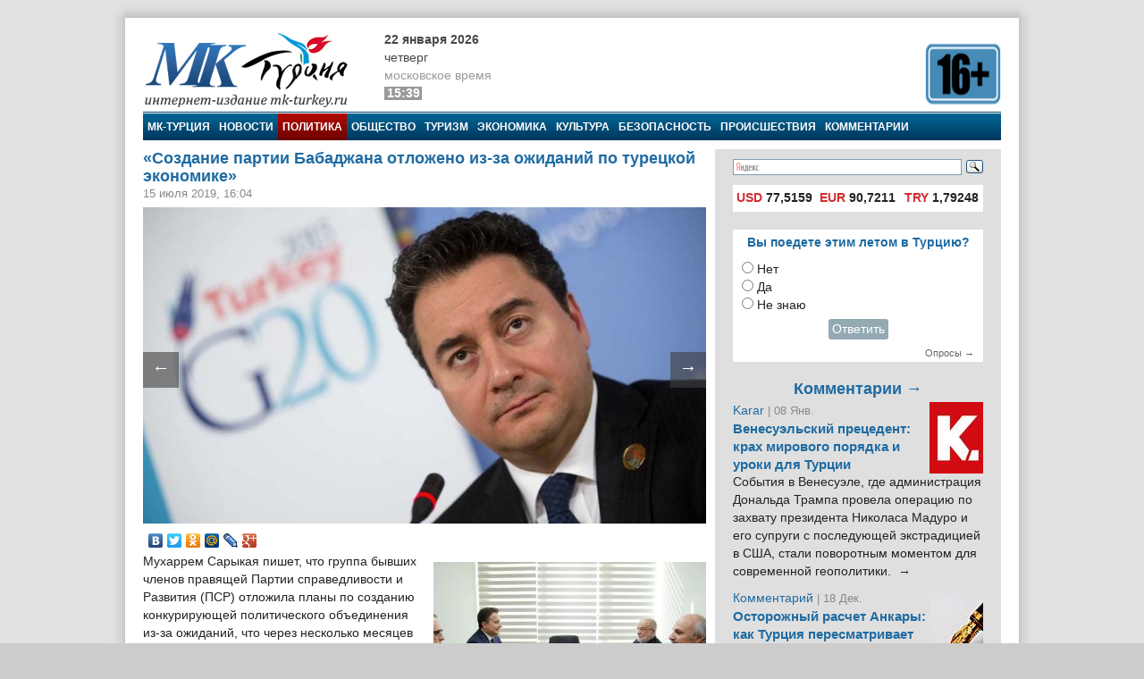

--- FILE ---
content_type: text/html; charset=utf-8
request_url: https://mk-turkey.ru/politics/2019/07/15/mopn-sozdanie-partii-babadzhana-otlozheno-iz-za-ozhidanij.html
body_size: 17745
content:
<!doctype html>
<html class="no-js" lang="ru" prefix="og: http://ogp.me/ns#">
<head>
    <meta charset="utf-8">
    <!--[if lt IE 7]><meta http-equiv="X-UA-Compatible" content="IE=edge,chrome=1,requiresActiveX=true"><![endif]-->
    <title>«Создание партии Бабаджана отложено из-за ожиданий по турецкой экономике» | МК-Турция</title>
    <meta name="description" content="Интернет издание МК-Турция - новости Турции и Евразии на русском языке">
    <meta name="viewport" content="width=device-width, initial-scale=1, shrink-to-fit=no">
    <link rel="manifest" href="site.webmanifest">
    <link rel="apple-touch-icon" href="icon.png">
    <meta name="keywords" content="новости турции, турция, азербайджан, путин, армения, евразия, россия, rusça haberler, rusya haberleri, политика, али бабаджан, мк-турция, новости турции, пср, турция, экономика, экономика турции, подборка">
    <meta name="author" content="MK-Turkey.ru">
    
    <meta http-equiv="Cache-control" content="no-cache">
    <link rel="alternate" type="application/rss+xml" title="Интернет издание «МК-Турция»" href="/rss/">
    <link rel="index" href="/sitemap.xml">
    <link rel="stylesheet" href="/static/css/main.css">
    <script src="https://ajax.googleapis.com/ajax/libs/swfobject/2.2/swfobject.js"></script>
    <script>window.swfobject || document.write('<script src="/static/js/swfobject.js"><\/script>')</script>
    
    <!-- Facebook -->
<script>
    !function(f,b,e,v,n,t,s)
    {if(f.fbq)return;n=f.fbq=function(){n.callMethod?
    n.callMethod.apply(n,arguments):n.queue.push(arguments)};
    if(!f._fbq)f._fbq=n;n.push=n;n.loaded=!0;n.version='2.0';
    n.queue=[];t=b.createElement(e);t.async=!0;
    t.src=v;s=b.getElementsByTagName(e)[0];
    s.parentNode.insertBefore(t,s)}(window, document,'script',
    'https://connect.facebook.net/en_US/fbevents.js');
    fbq('init', '222581648153847');
    fbq('track', 'PageView');
</script>
<noscript><img height="1" width="1" style="display:none" src="https://www.facebook.com/tr?id=222581648153847&ev=PageViewnoscript=1"/></noscript>
<!-- /Facebook -->
<!-- Google -->
<script type="text/javascript" src="https://apis.google.com/js/plusone.js">{lang: 'ru'}</script>
<!-- /Google -->
<!-- Open Graph -->
<meta property="og:locale" content="ru_RU" />
<meta property="og:site_name" content="MK-Turkey.ru"/>
<!-- /Open Graph -->
<!-- Open Graph -->
<meta property="og:type" content="article" />
<meta property="og:title" content="«Создание партии Бабаджана отложено из-за ожиданий по турецкой экономике»" />
<meta property="og:description" content="Мухаррем Сарыкая пишет, что группа бывших членов правящей Партии справедливости и Развития (ПСР) отложила планы по созданию конкурирующей политического объединения из-за ожиданий, что через несколько месяцев Турция столкнётся с ещё более глубоким экономическим кризисом."/>
<meta property="og:url" content="/politics/2019/07/15/mopn-sozdanie-partii-babadzhana-otlozheno-iz-za-ozhidanij.html" />
<meta property="og:image" content="/media/images/politics/311_w16xH1R.jpg" />
<!-- /Open Graph -->
</head>
<body>

    <!-- Facebook Pixel -->
<div id="fb-root"></div>
<script>(function(d, s, id) {
    var js, fjs = d.getElementsByTagName(s)[0];
    if (d.getElementById(id)) return;
    js = d.createElement(s); js.id = id;
    js.src = "//connect.facebook.net/ru_RU/all.js#xfbml=1";
    fjs.parentNode.insertBefore(js, fjs);
}(document, 'script', 'facebook-jssdk'));</script>
<!-- /Facebook Pixel -->
<!-- LiveInternet Counter -->
<script type="text/javascript"><!--
new Image().src = "//counter.yadro.ru/hit;mk?r"+
escape(document.referrer)+((typeof(screen)=="undefined")?"":
";s"+screen.width+"*"+screen.height+"*"+(screen.colorDepth?
screen.colorDepth:screen.pixelDepth))+";u"+escape(document.URL)+
";"+Math.random();//--></script>
<!-- /LiveInternet Counter  -->
<!-- Yandex.Metrika Counter  -->
<div style="display:none;"><script type="text/javascript">
(function(w, c) {
    (w[c] = w[c] || []).push(function() {
        try {
            w.yaCounter8074693 = new Ya.Metrika({id:8074693, enableAll: true});
        }
        catch(e) { }
    });
})(window, "yandex_metrika_callbacks");
</script></div>
<script src="//mc.yandex.ru/metrika/watch.js" type="text/javascript" defer="defer"></script>
<noscript><div><img src="//mc.yandex.ru/watch/8074693" style="position:absolute; left:-9999px;" alt="" /></div></noscript>
<!-- /Yandex.Metrika Counter -->

<script>
window.Ya || (window.Ya = {});
window.yaContextCb = window.yaContextCb || [];
window.Ya.adfoxCode || (window.Ya.adfoxCode = {});
window.Ya.adfoxCode.hbCallbacks || (window.Ya.adfoxCode.hbCallbacks = []);
</script>
<script src="https://yandex.ru/ads/system/context.js" async>
</script>


<!--[if lte IE 9]>
<p class="browserupgrade">You are using an <strong>outdated</strong> browser. Please <a href="https://browsehappy.com/">upgrade your browser</a> to improve your experience and security.</p>
<![endif]-->
<div class="wrapper">
<div class="wrapper-header"></div>
<div class="wrapper-content">
<div id="banner-94" class="js-banner"><!-- Yandex.RTB R-A-333024-1 -->
<div id="yandex_rtb_R-A-333024-1"></div>
<script type="text/javascript">
    (function(w, d, n, s, t) {
        w[n] = w[n] || [];
        w[n].push(function() {
            Ya.Context.AdvManager.render({
                blockId: "R-A-333024-1",
                renderTo: "yandex_rtb_R-A-333024-1",
                async: true
            });
        });
        t = d.getElementsByTagName("script")[0];
        s = d.createElement("script");
        s.type = "text/javascript";
        s.src = "//an.yandex.ru/system/context.js";
        s.async = true;
        t.parentNode.insertBefore(s, t);
    })(this, this.document, "yandexContextAsyncCallbacks");
</script></div>

<header class="main_header">
	<div class="main_header-left">
		<div class="header_logo">
			<div class="header_logo-left"><a href="/" rel="home"><div class="header_logo-image">МК-Турция</div></a></div>
			<div class="header_logo-right">
                
                    <div class="header_time">
                        <time class="header_time-date" datetime="2026-01-22T15:39+0300">22 января 2026</time>
                        <div class="header_time-week">Четверг</div>
                        <div class="header_time-tz">московское время</div>
                        <div class="header_time-time">15:39</div>
                    </div>
                
            </div>
		</div>
	</div>
	<div class="main_header-right">
		<div class="header_banner banner">
			<div class="header-left_banner js-banner" id="banner-86">
	<a href="" rel="nofollow" target="_blank"><img alt="" src="/media/banners/16plus560b.png" width="560" height="75"></a>
</div>


		</div>
	</div>
</header>


<nav class="top_menu">
    <a class="top_menu-item" href="/">МК-Турция</a>
    <a class="top_menu-item" href="/news/">Новости</a>
    
        <a class="top_menu-item_selected" href="/politics/">Политика</a>
    
        <a class="top_menu-item" href="/life/">Общество</a>
    
        <a class="top_menu-item" href="/tourism/">Туризм</a>
    
        <a class="top_menu-item" href="/economics/">Экономика</a>
    
        <a class="top_menu-item" href="/culture/">Культура</a>
    
        <a class="top_menu-item" href="/bezopasnost/">Безопасность</a>
    
        <a class="top_menu-item" href="/incident/">Происшествия</a>
    
        <a class="top_menu-item_last" href="/blog/">Комментарии</a>
    
    
</nav>



<div class="main_content" id="main" role="main">
    <div class="main_content-left">
        <div class="main_content-wrap">
            <div class="main_content-page_wrap">
                
    <article class="detail_page">
        
        
    <header class="detail_page_header">
        <h1 class="detail_page_header-title">«Создание партии Бабаджана отложено из-за ожиданий по турецкой экономике»</h1>
        
            <div class="detail_page_header-subtitle">
                <time class="detail_page_header-time" datetime="2019-07-15T16:04+0300" pubdate>
                    15 июля 2019, 16:04
                </time>
                
                
            </div>
        
    </header>

        
    <div class="detail_page-content">
        <div class="detail_page-image">
            <img class="detail_page-image_size_4" alt="«Создание партии Бабаджана отложено из-за ожиданий по турецкой экономике»" width="800" height="450" src="/media/images/politics/311_w16xH1R.jpg">
            <a href="/life/2019/07/15/mopn-erdogan-turciya-deportiruet-sirijskih-bezhencev-prichastnyh.html" class="detail_page-nav_left">←</a>
            <a href="/life/2019/07/15/mo-rsf-rasskazala-o-sudbe-tureckogo-zhurnalista-v-washington-post.html" class="detail_page-nav_right">→</a>
        </div>
        <script type="text/javascript" src="//yastatic.net/share/share.js" charset="utf-8"></script>
<div class="yashare-auto-init" data-yashareL10n="ru" data-yashareType="none" data-yashareQuickServices="vkontakte,facebook,twitter,odnoklassniki,moimir,lj,gplus"></div>
        <aside class="article-aside"><a class="article-aside-link" href="/politics/2019/10/03/mo-v-turcii-predsedatel-islamistskoj-oppozicionnoj-partii-nanyos-vizit-babadzhanu.html"><img class="article-aside-image image_size_2" alt="В Турции председатель исламистской оппозиционной партии нанёс визит Бабаджану" width="305" height="180" src="/media/cache/2/images/politics/014.jpg"><div class="article-aside-title">
            В Турции председатель исламистской оппозиционной партии нанёс визит Бабаджану
        </div></a></aside><p>Мухаррем Сарыкая пишет, что группа бывших членов правящей Партии справедливости и Развития (ПСР) отложила планы по созданию конкурирующей политического объединения из-за ожиданий, что через несколько месяцев Турция столкнётся с ещё более глубоким экономическим кризисом.</p>

<!--more-->

<p>Reuters и некоторые турецкие издания ранее сообщали, что новая партия будет создана, вероятно, в сентябре под руководством бывшего вице-премьера Али Бабаджана, который ушёл из ПСР на этой неделе.</p>

<p>Но, по словам Сарыкая, планы новой политической партии, которая будет соперничать с ПСР, откладываются до конца этого года или начала следующего года по нескольким причинам, включая ожидания серьёзного экономического спада в следующие месяцы.</p>

<p>Аналитики ожидали, что после её создания новая партия сможет сформировать парламентскую группу с членами, которые покинут ПСР и другие оппозиционные партии. Но после переоценки бывшие должностные лица ПСР решили, что затраты на то, чтобы заставить ПСР потерять большинство в парламенте и, следовательно, создать условия для досрочных выборов, могут быть выше, чем их выгоды, указывает Сарыкая.</p>

<p>«Прежде всего, это мнение, которое основывается на предположении, что экономический кризис разразится через несколько месяцев, в основном зависит того, чтобы не стать "причиной экономических проблем "», — отмечает Сарыкая.</p>

<p>По мнению обозревателя, новое правительство, которое может прийти к власти после возможных досрочных выборов, попадёт в положение бывшего премьер-министра Греции Алексиса Ципраса, так как ему придётся ввести жёсткие меры экономии.</p>

<p>Напомним, что экономика Турции вышла из рецессии в первом квартале этого года с ростом на 1,3% за три месяца до марта. Экономика Турции погрузилась в рецессию после того, как валютный кризис ударил по лире, и она опустилась до рекордного минимума в августе. С тех пор правительство стремится стимулировать экономическое возрождение с помощью снижения налогов и дешёвых кредитов от государственных банков.</p>

<p>Fitch solutions заявило в прошлом месяце, что экономика снова сокращается после того, как стоимость заимствований выросла на международных рынках для фирм с крупной задолженностью Турции, что нанесло ущерб прибыли бизнеса и потребительскому спросу. Fitch ожидает, что турецкая экономика сократится на 1,9% в 2019 году. <a href="https://www.haberturk.com/yazarlar/muharrem-sarikaya/2503671-babacanin-partisi-sonraki-bahara">https://www.haberturk.com/yazarlar/muharrem-sarikaya/2503671-babacanin-partisi-sonraki-bahara</a></p>
    </div>

        
    <footer class="detail_page-footer">
        <noindex>
        
            <div class="detail_page-caption">
                МК-Турция
            </div>
        
        <!--script async src="//pagead2.googlesyndication.com/pagead/js/adsbygoogle.js"></script>
<script>
     (adsbygoogle = window.adsbygoogle || []).push({
          google_ad_client: "ca-pub-1746265233840154",
          enable_page_level_ads: true
     });
</script-->

        
            
                <div class="tags">
                    <span class="tags-title">Tеги:</span>
                    
                        <a class="tags-link" href="/news/?tag=ali-babadzhan">Али Бабаджан</a>, 
                    
                        <a class="tags-link" href="/news/?tag=mk-turciya">МК-Турция</a>, 
                    
                        <a class="tags-link" href="/news/?tag=novosti-turcii">Новости Турции</a>, 
                    
                        <a class="tags-link" href="/news/?tag=psr">ПСР</a>, 
                    
                        <a class="tags-link" href="/news/?tag=turciya">Турция</a>, 
                    
                        <a class="tags-link" href="/news/?tag=ekonomika">Экономика</a>, 
                    
                        <a class="tags-link" href="/news/?tag=ekonomika-turcii">Экономика Турции</a>, 
                    
                        <a class="tags-link" href="/news/?tag=podborka">подборка</a>
                    
                </div>
            
        
        
            
                <div class="related">
                    <h2 class="related-title">Материалы по теме:</h2>
                    <div class="related-wrap">
                        
                            <a class="related-link" href="/politics/2019/10/03/mo-v-turcii-predsedatel-islamistskoj-oppozicionnoj-partii-nanyos-vizit-babadzhanu.html">
                                <div class="related-item">
                                    <img class="related-image image_size_1" alt="В Турции председатель исламистской оппозиционной партии нанёс визит Бабаджану" width="143" height="95" src="/media/cache/1/images/politics/014.jpg">
                                    В Турции председатель исламистской оппозиционной партии нанёс визит Бабаджану
                                </div>
                            </a>
                        
                            <a class="related-link" href="/politics/2019/10/02/mosr-babadzhan-mozhet-stat-kandidatom-v-prezidenty.html">
                                <div class="related-item">
                                    <img class="related-image image_size_1" alt="Бабаджан может стать кандидатом в президенты Турции от оппозиции" width="143" height="95" src="/media/cache/1/images/politics/004.jpg">
                                    Бабаджан может стать кандидатом в президенты Турции от оппозиции
                                </div>
                            </a>
                        
                            <a class="related-link" href="/blog/Ahval/2019/09/04/moaa-prioritetom-babadzhana-dolzhno-stat-vosstanovlenie.html">
                                <div class="related-item">
                                    <img class="related-image image_size_1" alt="«Приоритетом Бабаджана должно стать восстановление справедливости и свободы слова в Турции»" width="143" height="95" src="/media/cache/1/images/blog/311w16xh1r-2.jpg">
                                    «Приоритетом Бабаджана должно стать восстановление справедливости и свободы слова в Турции»
                                </div>
                            </a>
                        
                            <a class="related-link" href="/life/2019/08/29/mo-byvshij-ministr-yusticii-uhodit-iz-partii-spravedlivosti.html">
                                <div class="related-item">
                                    <img class="related-image image_size_1" alt="Бывший министр юстиции уходит из Партии справедливости и развития" width="143" height="95" src="/media/cache/1/images/life/2_vy1s4Nn.jpg">
                                    Бывший министр юстиции уходит из Партии справедливости и развития
                                </div>
                            </a>
                        
                            <a class="related-link" href="/politics/2019/08/27/mopn-istochnik-babadzhan-sozdast-partiyu-k.html">
                                <div class="related-item">
                                    <img class="related-image image_size_1" alt="Источник: Бабаджан создаст партию к концу 2019 года" width="143" height="95" src="/media/cache/1/images/politics/9a0c93dd-1f4f-4bf3-ad5a-4baa6b138ce2.jpeg">
                                    Источник: Бабаджан создаст партию к концу 2019 года
                                </div>
                            </a>
                        
                            <a class="related-link" href="/politics/2019/08/23/mo-erdogan-vryad-li-provedyot-radikalnye-izmeneniya.html">
                                <div class="related-item">
                                    <img class="related-image image_size_1" alt="«Эрдоган вряд ли проведёт радикальные изменения в правящей партии и Совете министров»" width="143" height="95" src="/media/cache/1/images/politics/97pybn2wc.jpg">
                                    «Эрдоган вряд ли проведёт радикальные изменения в правящей партии и Совете министров»
                                </div>
                            </a>
                        
                            <a class="related-link" href="/politics/2019/08/22/mo-byvshie-soyuzniki-erdogana-ne-priglasheny-na-yubilejnye.html">
                                <div class="related-item">
                                    <img class="related-image image_size_1" alt="Бывшие союзники Эрдогана не приглашены на юбилейные мероприятия правящей ПСР" width="143" height="95" src="/media/cache/1/images/politics/230_qV9HZs4.jpg">
                                    Бывшие союзники Эрдогана не приглашены на юбилейные мероприятия правящей ПСР
                                </div>
                            </a>
                        
                            <a class="related-link" href="/blog/Ahval/2019/08/22/mocht-vzglyad-vnutr-samoj-mnogoobeshayushej.html">
                                <div class="related-item">
                                    <img class="related-image image_size_1" alt="«Взгляд внутрь самой многообещающей новой политической партии Турции»" width="143" height="95" src="/media/cache/1/images/blog/218.jpg">
                                    «Взгляд внутрь самой многообещающей новой политической партии Турции»
                                </div>
                            </a>
                        
                            <a class="related-link" href="/politics/2019/08/19/avitelstvennye-smi-mogut-smenit-storonu.html">
                                <div class="related-item">
                                    <img class="related-image image_size_1" alt="«Турецкие проправительственные СМИ могут сменить сторону, чтобы поддержать ренегатов ПСР»" width="143" height="95" src="/media/cache/1/images/politics/187_G9AUZG2.jpg">
                                    «Турецкие проправительственные СМИ могут сменить сторону, чтобы поддержать ренегатов ПСР»
                                </div>
                            </a>
                        
                            <a class="related-link" href="/economics/2019/08/15/mo-oda-tv-perenos-kaznachejstva-v-stambul.html">
                                <div class="related-item">
                                    <img class="related-image image_size_1" alt="Oda TV: Перенос Казначейства в Стамбул приведёт к потере квалифицированного персонала" width="143" height="95" src="/media/cache/1/images/economics/albayrak-1815.png">
                                    Oda TV: Перенос Казначейства в Стамбул приведёт к потере квалифицированного персонала
                                </div>
                            </a>
                        
                            <a class="related-link" href="/blog/arif-asalioglu/2019/08/14/moaa-gotovitsya-li-turciya-k-dosrochnym.html">
                                <div class="related-item">
                                    <img class="related-image image_size_1" alt="Готовится ли Турция к досрочным выборам?" width="143" height="95" src="/media/cache/1/images/blog/1e7d34ce-a658-46f4-ab19-d6eac1d98344.jpeg">
                                    Готовится ли Турция к досрочным выборам?
                                </div>
                            </a>
                        
                            <a class="related-link" href="/politics/2019/07/31/mosr-vopreki-sluham-erdogan-v-turcii-mozhet-ukrepit-prezidentskuyu.html">
                                <div class="related-item">
                                    <img class="related-image image_size_1" alt="«Вопреки слухам, Эрдоган в Турции может укрепить президентскую систему»" width="143" height="95" src="/media/cache/1/images/politics/106_rQLPRc1.jpg">
                                    «Вопреки слухам, Эрдоган в Турции может укрепить президентскую систему»
                                </div>
                            </a>
                        
                            <a class="related-link" href="/politics/2019/07/30/mo-storonniki-erdogana-schitayut-ugrozoj-prezidentu.html">
                                <div class="related-item">
                                    <img class="related-image image_size_1" alt="Сторонники Эрдогана считают угрозой президенту новые политические партии" width="143" height="95" src="/media/cache/1/images/politics/99_TCxkUWy.jpg">
                                    Сторонники Эрдогана считают угрозой президенту новые политические партии
                                </div>
                            </a>
                        
                            <a class="related-link" href="/economics/2019/07/25/centralniy-bank-turcii-snizil.html">
                                <div class="related-item">
                                    <img class="related-image image_size_1" alt="ЦБ Турции снизил ставки до 19,75%" width="143" height="95" src="/media/cache/1/images/economics/cb-turkey_F89Lte1.jpg">
                                    ЦБ Турции снизил ставки до 19,75%
                                </div>
                            </a>
                        
                            <a class="related-link" href="/politics/2019/07/24/mo-glava-konda-esli-babadzhan-i-davutoglu-ne-obedinyatsya.html">
                                <div class="related-item">
                                    <img class="related-image image_size_1" alt="Глава Konda: Если Бабаджан и Давутоглу не объединятся, их усилия обречены на провал" width="143" height="95" src="/media/cache/1/images/politics/311w16xh1r.jpg">
                                    Глава Konda: Если Бабаджан и Давутоглу не объединятся, их усилия обречены на провал
                                </div>
                            </a>
                        
                            <a class="related-link" href="/economics/2019/07/24/mo-reuters-eks-glava-centralnogo-banka-turcii-byl-uvolen-za-otkaz.html">
                                <div class="related-item">
                                    <img class="related-image image_size_1" alt="Reuters: Экс-глава ЦБ Турции был уволен за отказ снизить ставки на 300 процентных пунктов" width="143" height="95" src="/media/cache/1/images/economics/60.jpg">
                                    Reuters: Экс-глава ЦБ Турции был уволен за отказ снизить ставки на 300 процентных пунктов
                                </div>
                            </a>
                        
                            <a class="related-link" href="/politics/2019/07/23/movt-erdogan-stalkivaetsya-s-rastushimi-ugrozami-vnutri.html">
                                <div class="related-item">
                                    <img class="related-image image_size_1" alt="«Эрдоган сталкивается с растущими угрозами внутри правящей партии»" width="143" height="95" src="/media/cache/1/images/politics/55_58NoC55.jpg">
                                    «Эрдоган сталкивается с растущими угрозами внутри правящей партии»
                                </div>
                            </a>
                        
                            <a class="related-link" href="/blog/arif-asalioglu/2019/07/22/moaa-obeshaet-li-novaya-partiya-svetloe-budushee-turcii.html">
                                <div class="related-item">
                                    <img class="related-image image_size_1" alt="Обещает ли новая партия светлое будущее Турции?" width="143" height="95" src="/media/cache/1/images/blog/turkiye-secmen5mz6nsr.jpg">
                                    Обещает ли новая партия светлое будущее Турции?
                                </div>
                            </a>
                        
                            <a class="related-link" href="/politics/2019/07/22/mopn-babadzhan-mozhet-stat-groznym-sopernikom.html">
                                <div class="related-item">
                                    <img class="related-image image_size_1" alt="«Бабаджан может стать грозным соперником для Эрдогана»" width="143" height="95" src="/media/cache/1/images/politics/40_aXKhIeX.jpg">
                                    «Бабаджан может стать грозным соперником для Эрдогана»
                                </div>
                            </a>
                        
                            <a class="related-link" href="/blog/vesti-ekonomika/2019/07/22/moaa-pravyashaya-partiya-turcii-na-grani-raskola.html">
                                <div class="related-item">
                                    <img class="related-image image_size_1" alt="Правящая партия Турции на грани раскола" width="143" height="95" src="/media/cache/1/images/blog/erdogan-mrs-2ryxidle.jpg">
                                    Правящая партия Турции на грани раскола
                                </div>
                            </a>
                        
                            <a class="related-link" href="/politics/2019/07/11/mocht-erdogan-obvinil-babadzhana-v-otkaze.html">
                                <div class="related-item">
                                    <img class="related-image image_size_1" alt="Эрдоган обвинил Бабаджана в разделении уммы" width="143" height="95" src="/media/cache/1/images/politics/292.jpg">
                                    Эрдоган обвинил Бабаджана в разделении уммы
                                </div>
                            </a>
                        
                            <a class="related-link" href="/politics/2019/07/09/mo-eks-vice-premer-turcii-babadzhan-pokinul-pravyashuyu.html">
                                <div class="related-item">
                                    <img class="related-image image_size_1" alt="Бывший вице-премьер Турции Бабаджан покинул ПСР, планируя основать новую партию" width="143" height="95" src="/media/cache/1/images/politics/269.jpg">
                                    Бывший вице-премьер Турции Бабаджан покинул ПСР, планируя основать новую партию
                                </div>
                            </a>
                        
                            <a class="related-link" href="/politics/2019/07/02/mo-novaya-partiya-turcii-sosredotochitsya-na-organizacii.html">
                                <div class="related-item">
                                    <img class="related-image image_size_1" alt="«Новая партия Турции сосредоточится на организации, а не на переманивании депутатов ПСР»" width="143" height="95" src="/media/cache/1/images/politics/2_d9ztJ0n.jpg">
                                    «Новая партия Турции сосредоточится на организации, а не на переманивании депутатов ПСР»
                                </div>
                            </a>
                        
                            <a class="related-link" href="/politics/2019/07/01/mo-arti-gercek-novaya-partiya-turcii-namerena-brosit.html">
                                <div class="related-item">
                                    <img class="related-image image_size_1" alt="«Новая партия Турции намерена бросить вызов политике идентичности Эрдогана»" width="143" height="95" src="/media/cache/1/images/politics/230.jpg">
                                    «Новая партия Турции намерена бросить вызов политике идентичности Эрдогана»
                                </div>
                            </a>
                        
                            <a class="related-link" href="/politics/2019/05/15/mo-dw-novaya-partiya-byvshego-tureckogo-premer-ministra.html">
                                <div class="related-item">
                                    <img class="related-image image_size_1" alt="DW: Новая партия бывшего турецкого премьер-министра сосредоточится на интересах консервативных курдов Турции" width="143" height="95" src="/media/cache/1/images/politics/whatsappimage2019-05-15at10.18.41.jpeg.jpg">
                                    DW: Новая партия бывшего турецкого премьер-министра сосредоточится на интересах консервативных курдов Турции
                                </div>
                            </a>
                        
                    </div>
                </div>
            
        
        
            
        
        
            
                <div id="banner-100" class="js-banner"><!-- Yandex.RTB R-A-333024-1 -->
<div id="yandex_rtb_R-A-333024-1"></div>
<script type="text/javascript">
    (function(w, d, n, s, t) {
        w[n] = w[n] || [];
        w[n].push(function() {
            Ya.Context.AdvManager.render({
                blockId: "R-A-333024-1",
                renderTo: "yandex_rtb_R-A-333024-1",
                async: true
            });
        });
        t = d.getElementsByTagName("script")[0];
        s = d.createElement("script");
        s.type = "text/javascript";
        s.src = "//an.yandex.ru/system/context.js";
        s.async = true;
        t.parentNode.insertBefore(s, t);
    })(this, this.document, "yandexContextAsyncCallbacks");
</script></div>
            
        
        </noindex>
    </footer>

    </article>

            </div>
        </div>
    </div>
    <aside class="main_content-right">
        <div class="sidebar">
            <div class="sidebar-wrap">
                <noindex>
                

    <style type="text/css">yaform__search-input {padding:0!important;}.search {height: 35px!important;padding:0!important;margin:0!important;}</style>
    <div class="search">
        <div class="ya-site-form ya-site-form_inited_no" onclick="return {'bg': 'transparent', 'target': '_self', 'language': 'ru', 'suggest': true, 'tld': 'ru', 'site_suggest': true, 'action': 'http://mk-turkey.ru/search/', 'webopt': false, 'fontsize': 12, 'arrow': false, 'fg': '#000000', 'searchid': '1768700', 'logo': 'rb', 'websearch': false, 'type': 3}">
            <form action="http://yandex.ru/sitesearch" method="get" target="_self">
                <input type="hidden" name="searchid" value="1768700"/><input type="hidden" name="l10n" value="ru"/><input type="hidden" name="reqenc" value="utf-8"/><input type="text" name="text" value=""/><input type="submit" value="Найти"/>
            </form>
        </div>
    </div>
    <style type="text/css">
    .ya-site-form__search-input {
        padding: 5px 0 10px 0!important;
    }
    .ya-page_js_yes .ya-site-form_inited_no {
        display: none;
    }
    </style>
    <script type="text/javascript">(function (w, d, c) {
        var s = d.createElement('script'), h = d.getElementsByTagName('script')[0], e = d.documentElement;
        (' ' + e.className + ' ').indexOf(' ya-page_js_yes ') === -1 && (e.className += ' ya-page_js_yes');
        s.type = 'text/javascript';
        s.async = true;
        s.charset = 'utf-8';
        s.src = (d.location.protocol === 'https:' ? 'https:' : 'http:') + '//site.yandex.net/v2.0/js/all.js';
        h.parentNode.insertBefore(s, h);
        (w[c] || (w[c] = [])).push(function () {
            Ya.Site.Form.init()
        })
    })(window, document, 'yandex_site_callbacks');</script>


<div id="banner-90" class="js-banner"><script async src="//pagead2.googlesyndication.com/pagead/js/adsbygoogle.js"></script>
<script>
     (adsbygoogle = window.adsbygoogle || []).push({
          google_ad_client: "ca-pub-1746265233840154",
          enable_page_level_ads: true
     });
</script></div>
<div class="currency">
    <table>
        <tr>
            
                <td title="22.01.2026"><span>USD</span> 77,5159</td>
            
                <td title="22.01.2026"><span>EUR</span> 90,7211</td>
            
                <td title="22.01.2026"><span>TRY</span> 1,79248</td>
            
        </tr>
    </table>
</div>

<div id="banner-83" class="js-banner"><!-- Yandex.RTB R-A-333024-1 -->
<div id="yandex_rtb_R-A-333024-1"></div>
<script type="text/javascript">
    (function(w, d, n, s, t) {
        w[n] = w[n] || [];
        w[n].push(function() {
            Ya.Context.AdvManager.render({
                blockId: "R-A-333024-1",
                renderTo: "yandex_rtb_R-A-333024-1",
                async: true
            });
        });
        t = d.getElementsByTagName("script")[0];
        s = d.createElement("script");
        s.type = "text/javascript";
        s.src = "//an.yandex.ru/system/context.js";
        s.async = true;
        t.parentNode.insertBefore(s, t);
    })(this, this.document, "yandexContextAsyncCallbacks");
</script></div>






<div class="poll">
    <div class="poll-header">Вы поедете этим летом в Турцию?</div>
    
    <div class="poll-content">
        
            <form action="/polls/28/vote/" method="post"><input type="hidden" name="csrfmiddlewaretoken" value="GJc4fr5w81NIIWRQ7s8dhvLPbGchWh3mgegMJnrYyAHRXl0G2PO5xAiJMDLug1Pj">
                
                    <input type="radio" name="choice" id="choice1" value="106">
                    <label for="choice1">Нет</label><br>
                
                    <input type="radio" name="choice" id="choice2" value="105">
                    <label for="choice2">Да</label><br>
                
                    <input type="radio" name="choice" id="choice3" value="107">
                    <label for="choice3">Не знаю</label><br>
                
                <div style="text-align: center;padding: 5px">
                    <button class="subscribe-button" type="submit">Ответить</button>
                </div>
            </form>
        
    </div>
    <div class="poll-footer"><a class="poll-link" href="/polls/">Опросы →</a></div>
</div>




<section class="blog_headlines"><a class="blog_headlines-link" href="/blog/"><h2 class="blog_headlines-header">
            Комментарии →
        </h2></a><article class="blog_headlines-content"><header><img class="blog_headlines-image" alt="Karar " width="60" height="80" src="/media/cache/userpics/userpics/karar.JPG"><a class="blog_headlines-author" href="/blog/karar/">Karar </a><time class="blog_headlines-date"> | 08 Янв.</time><h3 class="blog_headlines-title"><a class="blog_headlines-title_link" href="/blog/karar/2026/01/08/kak-turciya-urok.html">Венесуэльский прецедент: крах мирового порядка и уроки для Турции</a></h3></header><a class="blog_headlines-content_link" href="/blog/karar/2026/01/08/kak-turciya-urok.html"><p>События в Венесуэле, где администрация Дональда Трампа провела операцию по захвату президента Николаса Мадуро и его супруги с последующей экстрадицией в США, стали поворотным моментом для современной геополитики.&nbsp;&nbsp;→</p></a></article><article class="blog_headlines-content"><header><img class="blog_headlines-image" alt="Комментарий " width="60" height="80" src="/media/cache/userpics/userpics/kalem_yazar.JPG"><a class="blog_headlines-author" href="/blog/mnenie/">Комментарий </a><time class="blog_headlines-date"> | 18 Дек.</time><h3 class="blog_headlines-title"><a class="blog_headlines-title_link" href="/blog/mnenie/2025/12/18/ostorozhnyj-raschet-ankary-kak-turciya-peresmatrivaet-otnosheniya-s-venesueloj.html">Осторожный расчет Анкары: как Турция пересматривает отношения с Венесуэлой</a></h3></header><a class="blog_headlines-content_link" href="/blog/mnenie/2025/12/18/ostorozhnyj-raschet-ankary-kak-turciya-peresmatrivaet-otnosheniya-s-venesueloj.html"><p>На короткий момент в конце 2010-х годов формирующийся альянс между Анкарой и Каракасом казался признаком новой, демонстративно независимой оси в глобальной геополитике.&nbsp;&nbsp;→</p></a></article><article class="blog_headlines-content"><header><img class="blog_headlines-image" alt="Повестка дня Турции " width="60" height="80" src="/media/cache/userpics/userpics/povestkad.jpg"><a class="blog_headlines-author" href="/blog/povestka/">Повестка дня Турции </a><time class="blog_headlines-date"> | 30 Ноя.</time><h3 class="blog_headlines-title"><a class="blog_headlines-title_link" href="/blog/povestka/2025/11/30/chp-39-kurultay-ozel.html">Как Озель превратил курултаи в броню и заявил, что это последний оппозиционный съезд</a></h3></header><a class="blog_headlines-content_link" href="/blog/povestka/2025/11/30/chp-39-kurultay-ozel.html"><p>Вчера в Турции прошел курултай (съезд) Республиканской народной партии (РНП). Спойлер – победил действующий глава Озгюрь Озель. Но, если у вас кружится голова от слова «курултай», вы не одиноки.&nbsp;&nbsp;→</p></a></article><article class="blog_headlines-content"><header><img class="blog_headlines-image" alt="Комментарий " width="60" height="80" src="/media/cache/userpics/userpics/kalem_yazar.JPG"><a class="blog_headlines-author" href="/blog/mnenie/">Комментарий </a><time class="blog_headlines-date"> | 26 Ноя.</time><h3 class="blog_headlines-title"><a class="blog_headlines-title_link" href="/blog/mnenie/2025/11/26/pro-vstrechu-s-liderom-organizacii-odzhalanom.html">Имралы на связи: Турция на пороге нового курдского процесса или нового разочарования?</a></h3></header><a class="blog_headlines-content_link" href="/blog/mnenie/2025/11/26/pro-vstrechu-s-liderom-organizacii-odzhalanom.html"><p>В понедельник, 24 ноября, на острове-тюрьме Имралы произошло событие, которое ещё год назад казалось немыслимым: трое турецких депутатов три часа говорили с человеком, которого официальная Анкара продолжает называть «главарём террористов №1» — Абдуллой Оджаланом.&nbsp;&nbsp;→</p></a></article><article class="blog_headlines-content"><header><img class="blog_headlines-image" alt="Мехмет Огутчу" width="60" height="80" src="/media/cache/userpics/userpics/ogutcu2.JPG"><a class="blog_headlines-author" href="/blog/mehmeto/">Мехмет Огутчу</a><time class="blog_headlines-date"> | 30 Окт.</time><h3 class="blog_headlines-title"><a class="blog_headlines-title_link" href="/blog/mehmeto/2025/10/30/sankcii-protiv-rf-nesrabotali.html">Санкции против России не сработали: начинается поиск нового равновесия</a></h3></header><a class="blog_headlines-content_link" href="/blog/mehmeto/2025/10/30/sankcii-protiv-rf-nesrabotali.html"><p>За три с половиной года санкции не смогли поставить Россию на колени. Москва укрепила энергетический и военный потенциал, выстроив новую экономическую систему, ориентированную на Азию.&nbsp;&nbsp;→</p></a></article></section>




<script src="http://mk-turkey.ru/informer/"></script>
<script src="http://mk-turkey.ru/informer/mk/"></script>


<div class="subscribe">
<form action="/subscribe/" method="post"><input type="hidden" name="csrfmiddlewaretoken" value="GJc4fr5w81NIIWRQ7s8dhvLPbGchWh3mgegMJnrYyAHRXl0G2PO5xAiJMDLug1Pj">
	
        <input class="subscribe-input" type="text" maxlength="25" name="email" id="id_email" placeholder="Е-маил">
    
    <input class="subscribe-button" type="submit" value="Подписаться" >
</form>
</div>
<!-- Yandex.RTB R-A-333024-3 -->
<!-- Yandex.RTB R-A-333024-4 -->
<script>
window.mobileCheck = function() {
    let check = false;
    (function(a){if(/(android|bb\d+|meego).+mobile|avantgo|bada\/|blackberry|blazer|compal|elaine|fennec|hiptop|iemobile|ip(hone|od)|iris|kindle|lge |maemo|midp|mmp|mobile.+firefox|netfront|opera m(ob|in)i|palm( os)?|phone|p(ixi|re)\/|plucker|pocket|psp|series(4|6)0|symbian|treo|up\.(browser|link)|vodafone|wap|windows ce|xda|xiino/i.test(a)||/1207|6310|6590|3gso|4thp|50[1-6]i|770s|802s|a wa|abac|ac(er|oo|s\-)|ai(ko|rn)|al(av|ca|co)|amoi|an(ex|ny|yw)|aptu|ar(ch|go)|as(te|us)|attw|au(di|\-m|r |s )|avan|be(ck|ll|nq)|bi(lb|rd)|bl(ac|az)|br(e|v)w|bumb|bw\-(n|u)|c55\/|capi|ccwa|cdm\-|cell|chtm|cldc|cmd\-|co(mp|nd)|craw|da(it|ll|ng)|dbte|dc\-s|devi|dica|dmob|do(c|p)o|ds(12|\-d)|el(49|ai)|em(l2|ul)|er(ic|k0)|esl8|ez([4-7]0|os|wa|ze)|fetc|fly(\-|_)|g1 u|g560|gene|gf\-5|g\-mo|go(\.w|od)|gr(ad|un)|haie|hcit|hd\-(m|p|t)|hei\-|hi(pt|ta)|hp( i|ip)|hs\-c|ht(c(\-| |_|a|g|p|s|t)|tp)|hu(aw|tc)|i\-(20|go|ma)|i230|iac( |\-|\/)|ibro|idea|ig01|ikom|im1k|inno|ipaq|iris|ja(t|v)a|jbro|jemu|jigs|kddi|keji|kgt( |\/)|klon|kpt |kwc\-|kyo(c|k)|le(no|xi)|lg( g|\/(k|l|u)|50|54|\-[a-w])|libw|lynx|m1\-w|m3ga|m50\/|ma(te|ui|xo)|mc(01|21|ca)|m\-cr|me(rc|ri)|mi(o8|oa|ts)|mmef|mo(01|02|bi|de|do|t(\-| |o|v)|zz)|mt(50|p1|v )|mwbp|mywa|n10[0-2]|n20[2-3]|n30(0|2)|n50(0|2|5)|n7(0(0|1)|10)|ne((c|m)\-|on|tf|wf|wg|wt)|nok(6|i)|nzph|o2im|op(ti|wv)|oran|owg1|p800|pan(a|d|t)|pdxg|pg(13|\-([1-8]|c))|phil|pire|pl(ay|uc)|pn\-2|po(ck|rt|se)|prox|psio|pt\-g|qa\-a|qc(07|12|21|32|60|\-[2-7]|i\-)|qtek|r380|r600|raks|rim9|ro(ve|zo)|s55\/|sa(ge|ma|mm|ms|ny|va)|sc(01|h\-|oo|p\-)|sdk\/|se(c(\-|0|1)|47|mc|nd|ri)|sgh\-|shar|sie(\-|m)|sk\-0|sl(45|id)|sm(al|ar|b3|it|t5)|so(ft|ny)|sp(01|h\-|v\-|v )|sy(01|mb)|t2(18|50)|t6(00|10|18)|ta(gt|lk)|tcl\-|tdg\-|tel(i|m)|tim\-|t\-mo|to(pl|sh)|ts(70|m\-|m3|m5)|tx\-9|up(\.b|g1|si)|utst|v400|v750|veri|vi(rg|te)|vk(40|5[0-3]|\-v)|vm40|voda|vulc|vx(52|53|60|61|70|80|81|83|85|98)|w3c(\-| )|webc|whit|wi(g |nc|nw)|wmlb|wonu|x700|yas\-|your|zeto|zte\-/i.test(a.substr(0,4))) check = true;})(navigator.userAgent||navigator.vendor||window.opera);
    return check;
};
if (window.mobileCheck()) {
    window.yaContextCb.push(() => {
        Ya.Context.AdvManager.render({
            "blockId": "R-A-333024-3",
            "type": "floorAd",
            "platform": "touch"
        });
    });
} else {
    window.yaContextCb.push(() => {
        Ya.Context.AdvManager.render({
            "blockId": "R-A-333024-4",
            "type": "floorAd",
            "platform": "desktop"
        });
    });
}
</script>


                </noindex>
            </div>
        </div>
    </aside>
</div><!-- /Main-->


<footer class="main_footer">
    <div class="main_footer-row">
        <div class="main_footer-menu">
            

<div class="footer_menu">
<h4 class="footer_menu-header">Категории</h4>
<ul class="footer_menu-list">
    
        <li class="footer_menu-item">
            <a class="footer_menu-link" href="/eurasia/">Евразия</a>
        </li>
    
        <li class="footer_menu-item">
            <a class="footer_menu-link" href="/russia/">В России</a>
        </li>
    
        <li class="footer_menu-item">
            <a class="footer_menu-link" href="/populyarnoe/">Популярное</a>
        </li>
    
        <li class="footer_menu-item">
            <a class="footer_menu-link" href="/world/">В мире</a>
        </li>
    
        <li class="footer_menu-item">
            <a class="footer_menu-link" href="/education/">Образование и Наука</a>
        </li>
    
        <li class="footer_menu-item">
            <a class="footer_menu-link" href="/sport/">Спорт</a>
        </li>
    
        <li class="footer_menu-item">
            <a class="footer_menu-link" href="/analysis/">Анализ</a>
        </li>
    
        <li class="footer_menu-item">
            <a class="footer_menu-link" href="/interview/">Интервью</a>
        </li>
    
        <li class="footer_menu-item">
            <a class="footer_menu-link" href="/daynews/">Злоба дня</a>
        </li>
    
        <li class="footer_menu-item">
            <a class="footer_menu-link" href="/photo-gallery/">Фотогалерея</a>
        </li>
    
        <li class="footer_menu-item">
            <a class="footer_menu-link" href="/video-gallery/">Видеогалерея</a>
        </li>
    
</ul>
</div>
<div class="footer_menu">
    <h4 class="footer_menu-header">Медиа</h4>
    <ul class="footer_menu-list">
        <li class="footer_menu-item">
            <a href="/photo-gallery/" class="footer_menu-link">Фотогалерея</a>
        </li>
    </ul>
    <ul class="footer_menu-list">
        <li class="footer_menu-item">
            <a href="/video-gallery/" class="footer_menu-link">Видеогалеря</a>
        </li>
    </ul>
    <ul class="footer_menu-list">
        <li class="footer_menu-item">
            <a href="/news/?tag=caricature" class="footer_menu-link">Карикатуры</a>
        </li>
    </ul>
</div>
<div class="footer_menu">
    <h4 class="footer_menu-header">Персоналии</h4>
    <ul class="footer_menu-list">
        <li class="footer_menu-item">
            <a href="/blog/" class="footer_menu-link">Комментарии</a>
        </li>
    </ul>
    <ul class="footer_menu-list">
        <li class="footer_menu-item">
            <a href="/blog/authors/" class="footer_menu-link">Авторы</a>
        </li>
    </ul>
</div>
<div class="footer_menu">
    <h4 class="footer_menu-header">Cтраницы</h4>
    <ul class="footer_menu-list">
        <li class="footer_menu-item">
            <a href="/about/" class="footer_menu-link">О нас</a>
        </li>
    </ul>
    <ul class="footer_menu-list">
        <li class="footer_menu-item">
            <a href="/contacts/" class="footer_menu-link">Контакты</a>
        </li>
    </ul>
    <ul class="footer_menu-list">
        <li class="footer_menu-item">
            <a href="/ads/" class="footer_menu-link">Реклама</a>
        </li>
    </ul>
    <ul class="footer_menu-list">
        <li class="footer_menu-item">
            <a href="/archive/" class="footer_menu-link">Архив</a>
        </li>
    </ul>
</div>

        </div>
        
        <div class="main_footer-logos">
            
<div class="logos">
    <div class="logos-left">
        <h4 class="logos-header">Партнеры</h4>
        
        <div class="logos-item">
            <a href="http://www.mk.ru" title="Издательский дом «Московский комсомолец»">
                <img class="logos-image" height="25" style="margin-top:20px;" alt="Логотип издательского дома «Московский комсомолец»" src="/media/images/mkru.gif">
            </a>
            <a class="logos-link" href="http://www.mk.ru" title="Издательский дом «Московский комсомолец»">
                <span class="logos-title">Московский комсомолец</span>
            </a>
        </div>
        <br>
        
    </div>
    <div class="logos-right">
        <h4 class="logos-header">Проекты</h4>
        
        <div class="logos-item">
            <a target="_blank" title="Новости Турции, Турция, Mk-Turkey" href="https://mk-turkey.ru">
                <img class="logos-image" width="128" alt="Логотип Mk-Turkey" src="/media/images/mk_turkey.png">
            </a>
            <a class="logos-link" target="_blank" title="Новости Турции, Турция, Mk-Turkey" href="https://mk-turkey.ru">
                <span class="logos-title">Новости Турции</span>
            </a>
        </div>
        
    </div>
</div>

        </div>
        <div class="main_footer-counters">
            

        </div>
    </div>
    <div class="main_footer-info">
        <p><a href="#openModal">Все новости Турции в Вашем смартфоне!</a></p>
        
    «МК-Турция» совместный проект Издательского дома <a href="http://www.mk.ru" title="Издательский дом «Московский комсомолец»">«Московский&nbsp;комсомолец»</a> и АНО «МИРНаС<br>

    </div>
    <div class="main_footer-copyright">
        
    <small>
        Сетевое издание «МК в Турции» MK-Turkey.ru &mdash; 16+<br>
        Зарегистрировано Федеральной службой по надзору в сфере связи, информационных технологий и массовых коммуникаций (Роскомнадзор).<br>
        Свидетельство о регистрации СМИ Эл № ФС 77-66061 от 10.06.2016 г.<br>
        Учредитель СМИ – АО «Редакция газеты «Московский Комсомолец»<br>
        Редакция СМИ – АНО «МИРНаС»<br>
        Главный редактор &mdash; Ниязбаев Я.Ю.<br>
        Адрес редакции: 115035 , ул. Пятницкая, дом 25, строение 1.<br>
       	Е-Маил: redaktor@mk-turkey.ru<br>
        Контактный телефон: +7 (499) 390-08-91<br>
        Copyright 2003 — 2026 © mk-turkey.ru<br>
        Все права защищены. При использовании и цитировании материалов активная ссылка на сайт mk-turkey.ru обязательна!
    </small>

    </div>
    <div class="main_footer-notice">
        
    <span style="font-size:.7em;">
        <b>Для читателей</b>: В России признаны экстремистскими и запрещены организации ФБК (Фонд борьбы с коррупцией, признан иноагентом), Штабы Навального, «Национал-большевистская партия», «Свидетели Иеговы», «Армия воли народа», «Русский общенациональный союз», «Движение против нелегальной иммиграции», «Правый сектор», УНА-УНСО, УПА, «Тризуб им. Степана Бандеры», «Мизантропик дивижн», «Меджлис крымскотатарского народа», движение «Артподготовка», общероссийская политическая партия «Воля», АУЕ, батальоны «Азов» и Айдар″. Признаны террористическими и запрещены: «Движение Талибан», «Имарат Кавказ», «Исламское государство» (ИГ, ИГИЛ), Джебхад-ан-Нусра, «АУМ Синрике», «Братья-мусульмане», «Аль-Каида в странах исламского Магриба», «Сеть», «Колумбайн». В РФ признана нежелательной деятельность «Открытой России», издания «Проект Медиа». СМИ-иноагентами признаны: телеканал «Дождь», «Медуза», «Важные истории», «Голос Америки», радио «Свобода», The Insider, «Медиазона», ОВД-инфо. Иноагентами признаны общество/центр «Мемориал», «Аналитический Центр Юрия Левады», Сахаровский центр. Instagram и Facebook (Metа) запрещены в РФ за экстремизм.
    </span>

    </div>
</footer>

<!-- Banners -->

<div id="banner-88" class="js-banner" style=&quot;width:120px;height:600px;&quot;><script async src="//pagead2.googlesyndication.com/pagead/js/adsbygoogle.js"></script>
<script>
     (adsbygoogle = window.adsbygoogle || []).push({
          google_ad_client: "ca-pub-1746265233840154",
          enable_page_level_ads: true
     });
</script></div>
<!-- /Banners -->
</div>
<div class="wrapper-footer"></div>
</div>
<script src="/static/js/modernizr-3.6.0.min.js"></script>
<script src="https://code.jquery.com/jquery-3.3.1.min.js" integrity="sha256-FgpCb/KJQlLNfOu91ta32o/NMZxltwRo8QtmkMRdAu8=" crossorigin="anonymous"></script>
<script>window.jQuery || document.write('<script src="/static/js/jquery-3.3.1.min.js"><\/script>')</script>
<!-- Google Analytics Code -->
<script>
    window.ga = function () { ga.q.push(arguments) }; ga.q = []; ga.l = +new Date;
    ga('create', 'UA-22323644-2', 'auto'); ga('send', 'pageview')
</script>
<script src="https://www.google-analytics.com/analytics.js" async defer></script>
<!-- End Google Analytics Code -->

    <script src="/static/js/jquery.fps_slider.js"></script>
    <script src="/static/js/script.js"></script>
    <script src="/static/banners/js/script.js"></script>
    <script></script>


</body>
</html>


--- FILE ---
content_type: text/html; charset=utf-8
request_url: https://www.google.com/recaptcha/api2/aframe
body_size: 269
content:
<!DOCTYPE HTML><html><head><meta http-equiv="content-type" content="text/html; charset=UTF-8"></head><body><script nonce="OkLMI7hXTHi3cGB6NbX14A">/** Anti-fraud and anti-abuse applications only. See google.com/recaptcha */ try{var clients={'sodar':'https://pagead2.googlesyndication.com/pagead/sodar?'};window.addEventListener("message",function(a){try{if(a.source===window.parent){var b=JSON.parse(a.data);var c=clients[b['id']];if(c){var d=document.createElement('img');d.src=c+b['params']+'&rc='+(localStorage.getItem("rc::a")?sessionStorage.getItem("rc::b"):"");window.document.body.appendChild(d);sessionStorage.setItem("rc::e",parseInt(sessionStorage.getItem("rc::e")||0)+1);localStorage.setItem("rc::h",'1769085581655');}}}catch(b){}});window.parent.postMessage("_grecaptcha_ready", "*");}catch(b){}</script></body></html>